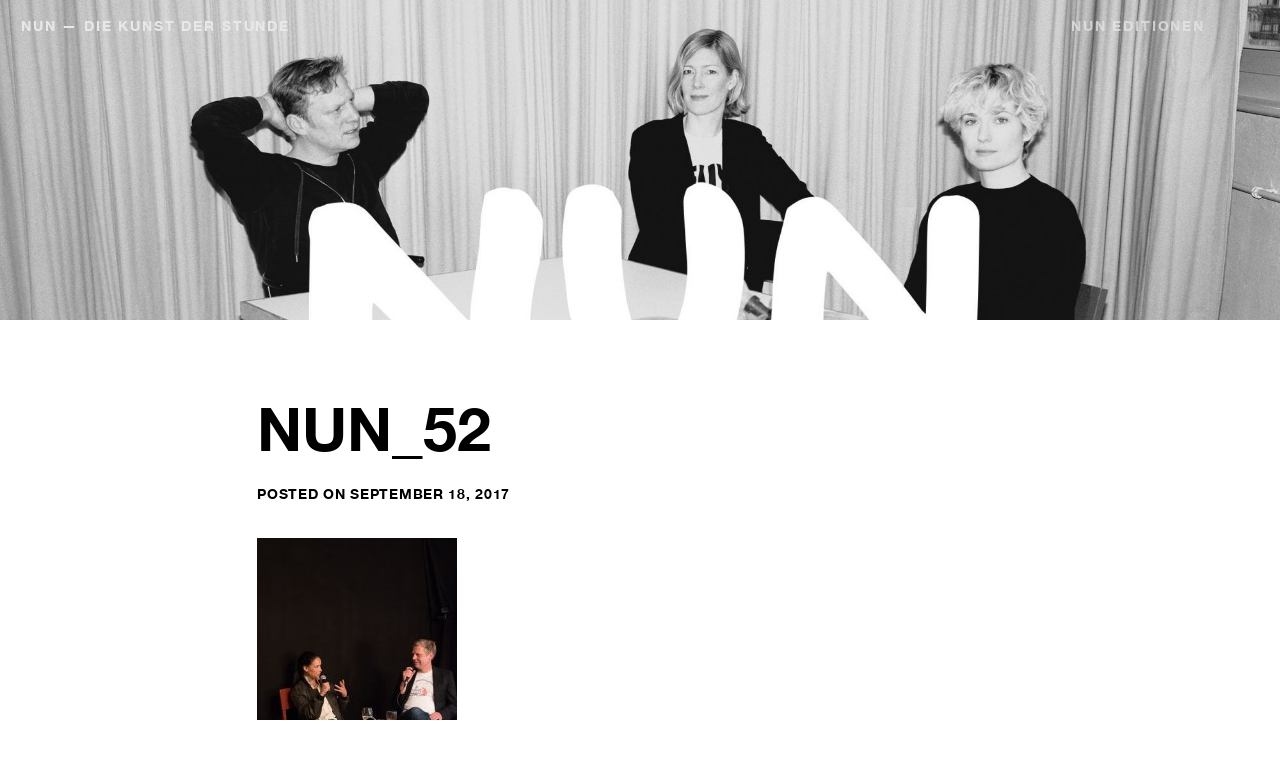

--- FILE ---
content_type: text/html; charset=UTF-8
request_url: http://nundiekunst.de/nun_52/
body_size: 10222
content:
<!DOCTYPE html>
<html lang="de-DE" class="no-js">
<head>
<meta charset="UTF-8">
<meta name="viewport" content="width=device-width, initial-scale=1">
<link rel="profile" href="http://gmpg.org/xfn/11">
<link rel="pingback" href="http://nundiekunst.de/xmlrpc.php">

<script>(function(html){html.className = html.className.replace(/\bno-js\b/,'js')})(document.documentElement);</script>
<title>NUN_52 &#8211; NUN — Die Kunst der Stunde</title>
<link rel='dns-prefetch' href='//s0.wp.com' />
<link rel='dns-prefetch' href='//fonts.googleapis.com' />
<link rel='dns-prefetch' href='//s.w.org' />
<link rel="alternate" type="application/rss+xml" title="NUN — Die Kunst der Stunde &raquo; Feed" href="http://nundiekunst.de/feed/" />
<link rel="alternate" type="application/rss+xml" title="NUN — Die Kunst der Stunde &raquo; Kommentar-Feed" href="http://nundiekunst.de/comments/feed/" />
		<script type="text/javascript">
			window._wpemojiSettings = {"baseUrl":"https:\/\/s.w.org\/images\/core\/emoji\/2.3\/72x72\/","ext":".png","svgUrl":"https:\/\/s.w.org\/images\/core\/emoji\/2.3\/svg\/","svgExt":".svg","source":{"concatemoji":"http:\/\/nundiekunst.de\/wp-includes\/js\/wp-emoji-release.min.js?ver=4.9.1"}};
			!function(a,b,c){function d(a,b){var c=String.fromCharCode;l.clearRect(0,0,k.width,k.height),l.fillText(c.apply(this,a),0,0);var d=k.toDataURL();l.clearRect(0,0,k.width,k.height),l.fillText(c.apply(this,b),0,0);var e=k.toDataURL();return d===e}function e(a){var b;if(!l||!l.fillText)return!1;switch(l.textBaseline="top",l.font="600 32px Arial",a){case"flag":return!(b=d([55356,56826,55356,56819],[55356,56826,8203,55356,56819]))&&(b=d([55356,57332,56128,56423,56128,56418,56128,56421,56128,56430,56128,56423,56128,56447],[55356,57332,8203,56128,56423,8203,56128,56418,8203,56128,56421,8203,56128,56430,8203,56128,56423,8203,56128,56447]),!b);case"emoji":return b=d([55358,56794,8205,9794,65039],[55358,56794,8203,9794,65039]),!b}return!1}function f(a){var c=b.createElement("script");c.src=a,c.defer=c.type="text/javascript",b.getElementsByTagName("head")[0].appendChild(c)}var g,h,i,j,k=b.createElement("canvas"),l=k.getContext&&k.getContext("2d");for(j=Array("flag","emoji"),c.supports={everything:!0,everythingExceptFlag:!0},i=0;i<j.length;i++)c.supports[j[i]]=e(j[i]),c.supports.everything=c.supports.everything&&c.supports[j[i]],"flag"!==j[i]&&(c.supports.everythingExceptFlag=c.supports.everythingExceptFlag&&c.supports[j[i]]);c.supports.everythingExceptFlag=c.supports.everythingExceptFlag&&!c.supports.flag,c.DOMReady=!1,c.readyCallback=function(){c.DOMReady=!0},c.supports.everything||(h=function(){c.readyCallback()},b.addEventListener?(b.addEventListener("DOMContentLoaded",h,!1),a.addEventListener("load",h,!1)):(a.attachEvent("onload",h),b.attachEvent("onreadystatechange",function(){"complete"===b.readyState&&c.readyCallback()})),g=c.source||{},g.concatemoji?f(g.concatemoji):g.wpemoji&&g.twemoji&&(f(g.twemoji),f(g.wpemoji)))}(window,document,window._wpemojiSettings);
		</script>
		<style type="text/css">
img.wp-smiley,
img.emoji {
	display: inline !important;
	border: none !important;
	box-shadow: none !important;
	height: 1em !important;
	width: 1em !important;
	margin: 0 .07em !important;
	vertical-align: -0.1em !important;
	background: none !important;
	padding: 0 !important;
}
</style>
<link rel='stylesheet' id='magnus-fonts-css'  href='//fonts.googleapis.com/css?family=Montserrat%3A400%2C700%7CKarla%3A400%2C700%2C400italic%2C700italic&#038;subset=latin%2Clatin-ext' type='text/css' media='all' />
<link rel='stylesheet' id='magnus-style-css'  href='http://nundiekunst.de/wp-content/themes/magnus/style.css?ver=4.9.1' type='text/css' media='all' />
<link rel='stylesheet' id='jetpack-widget-social-icons-styles-css'  href='http://nundiekunst.de/wp-content/plugins/jetpack/modules/widgets/social-icons/social-icons.css?ver=20170506' type='text/css' media='all' />
<link rel='stylesheet' id='jetpack_css-css'  href='http://nundiekunst.de/wp-content/plugins/jetpack/css/jetpack.css?ver=6.1' type='text/css' media='all' />
<script type='text/javascript' src='http://nundiekunst.de/wp-includes/js/jquery/jquery.js?ver=1.12.4'></script>
<script type='text/javascript' src='http://nundiekunst.de/wp-includes/js/jquery/jquery-migrate.min.js?ver=1.4.1'></script>
<script type='text/javascript' src='http://nundiekunst.de/wp-content/themes/magnus/js/keyboard-image-navigation.js?ver=20150302'></script>
<link rel='https://api.w.org/' href='http://nundiekunst.de/wp-json/' />
<link rel="EditURI" type="application/rsd+xml" title="RSD" href="http://nundiekunst.de/xmlrpc.php?rsd" />
<link rel="wlwmanifest" type="application/wlwmanifest+xml" href="http://nundiekunst.de/wp-includes/wlwmanifest.xml" /> 
<meta name="generator" content="WordPress 4.9.1" />
<link rel='shortlink' href='https://wp.me/a9VVeQ-3z' />
<link rel="alternate" type="application/json+oembed" href="http://nundiekunst.de/wp-json/oembed/1.0/embed?url=http%3A%2F%2Fnundiekunst.de%2Fnun_52%2F" />
<link rel="alternate" type="text/xml+oembed" href="http://nundiekunst.de/wp-json/oembed/1.0/embed?url=http%3A%2F%2Fnundiekunst.de%2Fnun_52%2F&#038;format=xml" />

<link rel='dns-prefetch' href='//v0.wordpress.com'/>
<style type='text/css'>img#wpstats{display:none}</style>
<!-- Jetpack Open Graph Tags -->
<meta property="og:type" content="article" />
<meta property="og:title" content="NUN_52" />
<meta property="og:url" content="http://nundiekunst.de/nun_52/" />
<meta property="og:description" content="Besuche den Beitrag für mehr Info." />
<meta property="article:published_time" content="2017-09-18T11:06:46+00:00" />
<meta property="article:modified_time" content="2017-09-18T11:06:46+00:00" />
<meta property="og:site_name" content="NUN — Die Kunst der Stunde" />
<meta property="og:image" content="http://nundiekunst.de/wp-content/uploads/2017/09/NUN_52.jpg" />
<meta property="og:locale" content="de_DE" />
<meta name="twitter:text:title" content="NUN_52" />
<meta name="twitter:card" content="summary" />
<meta name="twitter:description" content="Besuche den Beitrag für mehr Info." />

<!-- End Jetpack Open Graph Tags -->
			<link rel="stylesheet" type="text/css" id="wp-custom-css" href="http://nundiekunst.de/?custom-css=e6bae3c703" />
		</head>

<body class="attachment attachment-template-default single single-attachment postid-221 attachmentid-221 attachment-jpeg header-image">
<div id="page" class="hfeed site">
	<a class="skip-link screen-reader-text" href="#content">Skip to content</a>

	<header id="masthead" class="site-header" role="banner">

		<div class="site-branding">

			<h1 class="site-title"><a href="http://nundiekunst.de/" rel="home">NUN — Die Kunst der Stunde</a></h1>

			<h2 class="site-description"></h2>
		</div><!-- .site-branding -->

		<nav id="site-navigation" class="header-navigation" role="navigation">
			<div class="menu-header-container">
			<ul id="header-menu" class="menu"><li id="menu-item-324" class="menu-item menu-item-type-post_type menu-item-object-page menu-item-324"><a href="http://nundiekunst.de/nun-editionen/">NUN Editionen</a></li>
</ul>			</div>
			<button class="sidebar-toggle" aria-controls="sidebar" aria-expanded="false">
				<span class="sidebar-toggle-icon">Sidebar</span>
			</button>
		</nav><!-- #site-navigation -->

	</header><!-- #masthead -->
<div class="ffooter">

<ul class="ff">
<li><a href="https://www.facebook.com/nundiekunstderstunde/?ref=br_rs" target="_blank" >Facebook</a></li>
<li><a href="https://www.youtube.com/channel/UCkgJdfXLIKcylgJPnIBFzmA" target="_blank">Youtube</a></li>
<li><a href="mailto:info@nundiekunst.de" target="_blank">info@nundiekunst.de</a></li>
</ul>
</div>

		<section class="site-header-image">
					<img src="http://nundiekunst.de/wp-content/uploads/2017/03/cropped-cropped-2.jpg" width="2000" height="500" alt="" />
			</section><!-- .site-header-image -->

	<section id="content" class="site-content">
	
	<div id="primary" class="content-area">
		<main id="main" class="site-main" role="main">

		
			
<article id="post-221" class="post-221 attachment type-attachment status-inherit hentry">
	<header class="entry-header">
		<h1 class="entry-title">NUN_52</h1>
		<div class="entry-meta">
			<span class="posted-on">Posted on <a href="http://nundiekunst.de/nun_52/" rel="bookmark"><time class="entry-date published updated" datetime="2017-09-18T11:06:46+00:00">September 18, 2017</time></a></span>		</div><!-- .entry-meta -->
	</header><!-- .entry-header -->

	<div class="entry-content">
		<p class="attachment"><a href='http://nundiekunst.de/wp-content/uploads/2017/09/NUN_52.jpg'><img width="200" height="300" src="http://nundiekunst.de/wp-content/uploads/2017/09/NUN_52-200x300.jpg" class="attachment-medium size-medium" alt="" srcset="http://nundiekunst.de/wp-content/uploads/2017/09/NUN_52-200x300.jpg 200w, http://nundiekunst.de/wp-content/uploads/2017/09/NUN_52-768x1150.jpg 768w, http://nundiekunst.de/wp-content/uploads/2017/09/NUN_52-684x1024.jpg 684w" sizes="(max-width: 200px) 100vw, 200px" /></a></p>
			</div><!-- .entry-content -->

	<footer class="entry-footer">
			</footer><!-- .entry-footer -->
</article><!-- #post-## -->

			
	<nav class="navigation post-navigation" role="navigation">
		<h2 class="screen-reader-text">Beitrags-Navigation</h2>
		<div class="nav-links"><div class="nav-previous"><a href="http://nundiekunst.de/nun_52/" rel="prev">NUN_52</a></div></div>
	</nav>
			
		
		</main><!-- #main -->
	</div><!-- #primary -->

<script type='text/javascript' src='https://stats.wp.com/e-202603.js' async='async' defer='defer'></script>
<script type='text/javascript'>
	_stq = window._stq || [];
	_stq.push([ 'view', {v:'ext',j:'1:6.1',blog:'146791748',post:'221',tz:'0',srv:'nundiekunst.de'} ]);
	_stq.push([ 'clickTrackerInit', '146791748', '221' ]);
</script>


--- FILE ---
content_type: text/css
request_url: http://nundiekunst.de/?custom-css=e6bae3c703
body_size: 2283
content:
	@font-face {
			font-family: 'Helvetica Neue';
			src: url('wp-content/themes/magnus/fonts/HelveticaNeueLTStd-Bd.eot'); /* IE9 Compat Modes */
			src: url('wp-content/themes/magnus/fonts/HelveticaNeueLTStd-Bd.eot?#iefix') format('embedded-opentype'), /* IE6-IE8 */
			url('wp-content/themes/magnus/fonts/HelveticaNeueLTStd-Bd.woff') format('woff'), /* Modern Browsers */
			url('wp-content/themes/magnus/fonts/HelveticaNeueLTStd-Bd.ttf')  format('truetype'), /* Safari, Android, iOS */
			url('wp-content/themes/magnus/fonts/HelveticaNeueLTStd-Bd.svg#5971a26102354d59c0f922ff596bc172') format('svg'); /* Legacy iOS */

			font-style:   normal;
			font-weight:  400;
		}

		@font-face {
			font-family: 'Helvetica Neue';
			src: url('wp-content/themes/magnus/fonts/HelveticaNeueLTStd-Bd.eot'); /* IE9 Compat Modes */
			src: url('wp-content/themes/magnus/fonts/HelveticaNeueLTStd-Bd.eot?#iefix') format('embedded-opentype'), /* IE6-IE8 */
			url('wp-content/themes/magnus/fonts/HelveticaNeueLTStd-Bd.woff') format('woff'), /* Modern Browsers */
			url('wp-content/themes/magnus/fonts/HelveticaNeueLTStd-Bd.ttf')  format('truetype'), /* Safari, Android, iOS */
			url('wp-content/themes/magnus/fonts/HelveticaNeueLTStd-Bd.svg#5971a26102354d59c0f922ff596bc172') format('svg'); /* Legacy iOS */

			font-style:   normal;
			font-weight:  700;
		}


*{
font-family: "Helvetica Neue", Helvetica !important
}

.blog-home-content .section-image, .site-header-image .section-image{
opacity: 1!important
}
.site-header-image,.blog-home-content .site-main{
background: white !important
}

.sidebar-toggle{
display:none!important
}

a:hover,body, button, input, select, textarea,p,.entry-header .entry-meta, .entry-footer, .entry-header .entry-meta a, .entry-footer a,h1, h2, h3, h4, h5, h6, form button, form input[type="button"], form input[type="reset"], form input[type="submit"], .comment-form label {
color:black !important
}

.ffooter{
width: 100%;
padding: 5px 0 10px 0;
background: white;
position:absolute;
bottom:0;
    z-index: 99999;
}
.ffooter a{
font-size: 16px;
color: black ;
padding: 0 20px;
text-decoration: none;
margin:0;
}
.ffooter ul{
padding:0;
margin: 0;
text-align: center
}

.ffooter li{
margin:0;
padding: 0;
display:inline-block;
list-style-type:none;
}